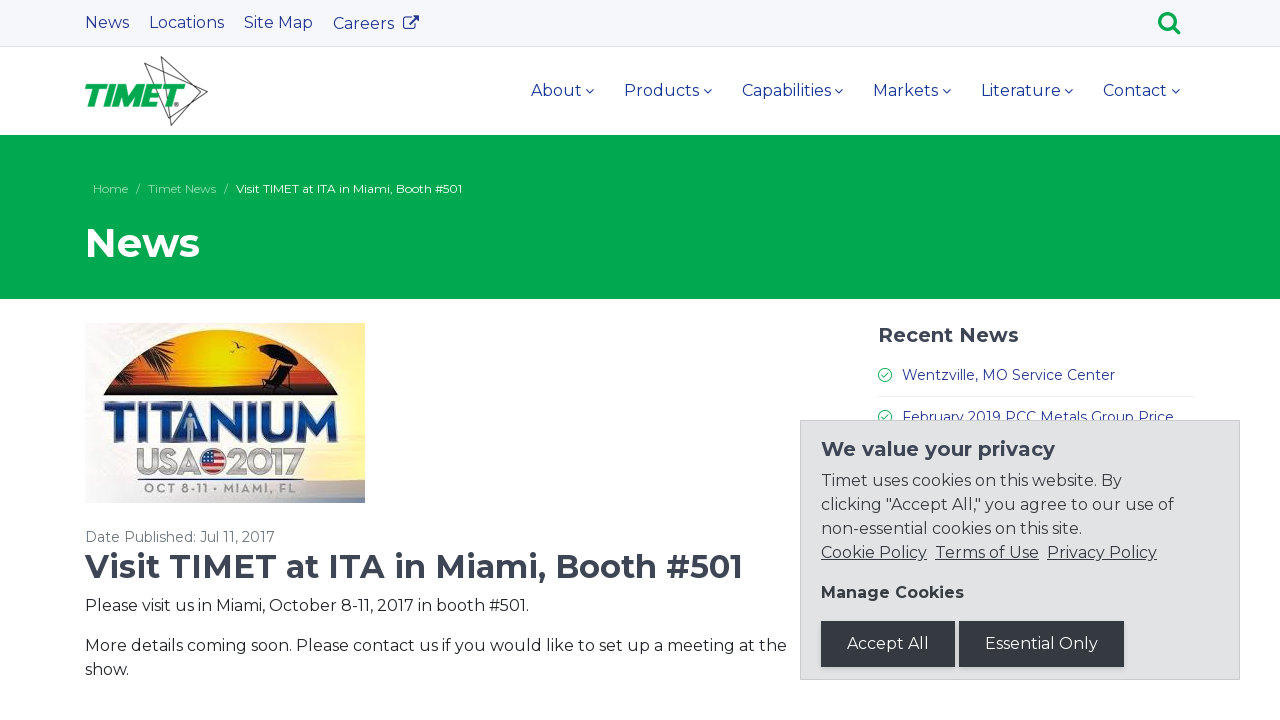

--- FILE ---
content_type: text/html; charset=UTF-8
request_url: https://www.timet.com/timet-news/2017/07/11/visit-timet-at-ita-in-miami,-booth-501/
body_size: 18496
content:
<!DOCTYPE html>
<html lang="en">
<head>
    
    
    <meta charset="UTF-8">
    <meta http-equiv="X-UA-Compatible" content="IE=edge">
    <meta name="viewport" content="width=device-width, initial-scale=1">
    <meta name="image" property="og:image" content="https://precast.com/assets/local/images/logos/logo-default.png">
    <!-- Favicons -->
	<link rel="shortcut icon" type="image/x-icon" href="/assets/local/favicon.ico">
    <link rel="apple-touch-icon" href="/pcc-common/images/icons/apple-touch-icon-precomposed.png">
    <link rel="apple-touch-icon" href="/pcc-common/images/icons/apple-touch-icon-144x144.png" sizes="144x144">
    <link rel="apple-touch-icon" href="/pcc-common/images/icons/apple-touch-icon-114x114.png" sizes="114x114">
    <base href="https://www.timet.com/">
    <title>Timet | Visit TIMET at ITA in Miami, Booth #501</title>
    
    <!-- Bootstrap Core CSS -->
    <link href="/pcc-common/assets/node_modules/bootstrap/dist/css/bootstrap.min.css" rel="stylesheet">
    <!-- Common style CSS -->
    <link href="/pcc-common/css/pcc.css" rel="stylesheet">
    <link href="/assets/local/css/custom.css" rel="stylesheet">
</head>
<body id="page-1286" class="d-flex flex-column min-vh-100">
    
    <!-- Preloader -->
    <div class="preloader">
        <div class="loader">
            <div class="loader__figure"></div>
            <p class="loader__label">Timet</p>
        </div>
    </div>
    <!-- Main wrapper -->
    <div id="main-wrapper">
        <!-- Header -->
        <div class="topbar">
            <div class="header13 position-relative">
                <!-- Header 13 topbar -->
<div class="h13-topbar bg-light border-bottom">
    <div class="container">
        <nav class="navbar navbar-expand-lg p-0 font-14 text-primary">
            <a class="navbar-brand hidden-lg-up font-14 py-2 px-0" href="#">Top Menu</a>
            <button class="navbar-toggler" type="button" data-toggle="collapse" data-target="#header13a" aria-controls="header13a" aria-expanded="false" aria-label="Toggle navigation">
                <span class="sl-icon-options"></span>
            </button>
            <div class="collapse navbar-collapse" id="header13a">
                <!-- tpl.header.topbar.left.wrapper -->
<ul class="navbar-nav topbar-left">
  <!-- tpl.header.topbar.left -->
<li class="nav-item first">
  <a href="timet-news/" lwarren class="nav-link py-1">
    News
  </a>
</li>


 
<!-- tpl.header.topbar.left -->
<li class="nav-item">
  <a href="contact/locations/"  class="nav-link py-1">
    Locations
  </a>
</li>


 
<!-- tpl.header.topbar.left -->
<li class="nav-item">
  <a href="sitemap.html"  class="nav-link py-1">
    Site Map
  </a>
</li>


 
<!-- tpl.header.topbar.left -->
<li class="nav-item last">
  <a href="https://pccmetalsgroup.com/jobs" target="_blank" class="nav-link py-1">
    Careers
  </a>
</li>


 
</ul>



                <!-- header.topbar.right -->
<ul class="navbar-nav topbar-right align-items-lg-center ml-auto ms-auto flex-row justify-content-between w-md-50">
    
    
    <li class="nav-item dropdown d-flex d-lg-block align-items-center"><button class="nav-link text-primary dropdown-toggle border-0 bg-transparent" id="h13-sdropdown" data-toggle="dropdown" data-bs-toggle="dropdown" aria-haspopup="true" aria-expanded="true" aria-label="Search">
    <i class="fa fa-search"></i></button>
    <div class="dropdown-menu b-none search-box dropdown-menu-right animated fadeInDown">
	    <form class="sisea-search-form" action="search-results.html" method="post">
     <label for="search" class="sr-only">Search</label>
    <input 
        type="text" 
        name="search" 
        class="search-text-box2 header-search form-control" 
        placeholder="Type &amp; hit enter" value="" 
        id="search"
        >
    <input type="hidden" name="id" value="419" />
    <input type="hidden" name="csrf_token" value="MTc2OTQ3NTQ1NS0tMWRlNjZhNjliMjA3ZDM4NTdhMjI0ZGRlMmQ1OWJkMDNiY2E5ZWM0YTBlZGJhNWFjNTcwYTVjMGYxZjA2ZDA2ZTRkYTk0NDY3N2FlMTMyYTRkZTkyNjhjYmYyYjFkMDk4MmI1NDVmOTA2ZjM5NzBkZWNlMGRhOTBhM2Q3MGIwZWM=">
</form>
<!-- csrf = search -->
	</div>
</li>
</ul>



            </div>
        </nav>
    </div>
</div>
                <div class="container">
                    <!-- Header navbar -->
<nav class="navbar navbar-expand-lg hover-dropdown py-1 px-0 h13-nav ">
    <a class="navbar-brand" href="https://www.timet.com/"><img class="img-fluid" src="/assets/local/images/logo.png" alt="Timet"></a>
    <button class="navbar-toggler" type="button" data-toggle="collapse" data-target="#header13" aria-controls="header13" aria-expanded="false" aria-label="Toggle navigation">
        <span class="ti-menu"></span>
    </button>
   <div class="collapse navbar-collapse" id="header13">
    <!-- tpl.navbar.outer -->
<ul class="navbar-nav ml-auto ms-auto text-left text-lg-center align-items-lg-center main-nav"><!-- tpl.navbar.parent.row -->
<li class="nav-item dropdown">
    <a class="nav-link dropdown-toggle" href="about/"  data-toggle="dropdown" data-bs-toggle="dropdown">About</a>
    <!-- tpl.navbar.inner -->
<ul class="dropdown-menu animated fadeIn b-none pb-0"><!-- tpl.navbar.inner.row -->
<li><a class="nav-link" href="about/" >Overview</a></li>
<!-- tpl.navbar.inner.row -->
<li><a class="nav-link" href="about/timeline-of-milestones.html" >Timeline of Milestones</a></li>
<!-- tpl.navbar.inner.row -->
<li><a class="nav-link" href="https://pccmetalsgroup.com/jobs" target="_blank">Careers</a></li>
<!-- tpl.navbar.inner.row -->
<li><a class="nav-link" href="contact/locations/" >Locations</a></li>
<!-- tpl.navbar.inner.row -->
<li><a class="nav-link" href="about/pcc-corporate.html" >PCC Corporate</a></li>
</ul>

</li>
<!-- tpl.navbar.parent.row -->
<li class="nav-item dropdown">
    <a class="nav-link dropdown-toggle" href="products/"  data-toggle="dropdown" data-bs-toggle="dropdown">Products</a>
    <!-- tpl.navbar.inner -->
<ul class="dropdown-menu animated fadeIn b-none pb-0"><!-- tpl.navbar.inner.row -->
<li><a class="nav-link" href="products/" >Overview</a></li>
<!-- tpl.navbar.inner.row -->
<li><a class="nav-link" href="products/ingot.html" >Ingot</a></li>
<!-- tpl.navbar.inner.row -->
<li><a class="nav-link" href="products/slab.html" >Slab</a></li>
<!-- tpl.navbar.inner.row -->
<li><a class="nav-link" href="products/coil-strip.html" >Coil/Strip</a></li>
<!-- tpl.navbar.inner.row -->
<li><a class="nav-link" href="products/casting-stock.html" >Casting Stock</a></li>
<!-- tpl.navbar.inner.row -->
<li><a class="nav-link" href="products/billet.html" >Billet</a></li>
<!-- tpl.navbar.inner.row -->
<li><a class="nav-link" href="products/bar.html" >Bar</a></li>
<!-- tpl.navbar.inner.row -->
<li><a class="nav-link" href="products/plate.html" >Plate</a></li>
<!-- tpl.navbar.inner.row -->
<li><a class="nav-link" href="products/sheet.html" >Sheet</a></li>
</ul>

</li>
<!-- tpl.navbar.parent.row -->
<li class="nav-item dropdown">
    <a class="nav-link dropdown-toggle" href="capabilities/"  data-toggle="dropdown" data-bs-toggle="dropdown">Capabilities</a>
    <!-- tpl.navbar.inner -->
<ul class="dropdown-menu animated fadeIn b-none pb-0"><!-- tpl.navbar.inner.row -->
<li><a class="nav-link" href="capabilities/" >Overview</a></li>
<!-- tpl.navbar.inner.row -->
<li><a class="nav-link" href="capabilities/global-manufacturing/" >Global Manufacturing</a></li>
<!-- tpl.navbar.inner.row -->
<li><a class="nav-link" href="capabilities/services/" >Services</a></li>
<!-- tpl.navbar.inner.row -->
<li><a class="nav-link" href="capabilities/research-development/" >Research & Development</a></li>
</ul>

</li>
<!-- tpl.navbar.parent.row -->
<li class="nav-item dropdown">
    <a class="nav-link dropdown-toggle" href="markets/"  data-toggle="dropdown" data-bs-toggle="dropdown">Markets</a>
    <!-- tpl.navbar.inner -->
<ul class="dropdown-menu animated fadeIn b-none pb-0"><!-- tpl.navbar.inner.row -->
<li><a class="nav-link" href="markets/" >Overview</a></li>
<!-- tpl.navbar.inner.row -->
<li><a class="nav-link" href="markets/commercial-aerospace/" >Commercial Aerospace</a></li>
<!-- tpl.navbar.inner.row -->
<li><a class="nav-link" href="markets/industrial/" >Industrial</a></li>
<!-- tpl.navbar.inner.row -->
<li><a class="nav-link" href="markets/defense/" >Defense</a></li>
</ul>

</li>
<!-- tpl.navbar.parent.row -->
<li class="nav-item dropdown">
    <a class="nav-link dropdown-toggle" href="documents/"  data-toggle="dropdown" data-bs-toggle="dropdown">Literature</a>
    <!-- tpl.navbar.inner -->
<ul class="dropdown-menu animated fadeIn b-none pb-0"><!-- tpl.navbar.inner.row -->
<li><a class="nav-link" href="documents/quality/" >Quality Documents</a></li>
<!-- tpl.navbar.inner.row -->
<li><a class="nav-link" href="documents/datasheets/" >Datasheets</a></li>
<!-- tpl.navbar.inner.row -->
<li><a class="nav-link" href="documents/uk-docs/" >UK Documents</a></li>
<!-- tpl.navbar.inner.row -->
<li><a class="nav-link" href="https://www.bcbstx.com/asomrf?EIN=135630895" target="_blank">Machine Reading Files</a></li>
</ul>

</li>
<!-- tpl.navbar.parent.row -->
<li class="nav-item dropdown">
    <a class="nav-link dropdown-toggle" href="contact/"  data-toggle="dropdown" data-bs-toggle="dropdown">Contact</a>
    <!-- tpl.navbar.inner -->
<ul class="dropdown-menu animated fadeIn b-none pb-0"><!-- tpl.navbar.inner.row -->
<li><a class="nav-link" href="contact/" >Request For Quote</a></li>
<!-- tpl.navbar.inner.row -->
<li><a class="nav-link" href="contact/ask-the-experts.html" >Ask The Experts</a></li>
<!-- tpl.navbar.inner.row -->
<li><a class="nav-link" href="contact/locations/" >Locations & Maps</a></li>
</ul>

</li>
</ul>
</div> 
</nav>
<!-- End Header navabar -->
                </div>
            </div>
        </div>
        <!-- End Header -->
        <!-- Page wrapper -->
        <div class="page-wrapper">    
<div class="container-fluid bg-primary py-4">
    <div class="container"><div class="pt-4 mb-3 text-white"><nav id="breadcrumb" aria-label="breadcrumb">
  <ol class="breadcrumb">
    <li class="breadcrumb-item"><a href="https://www.timet.com/">Home</a></li><li class="breadcrumb-item"><a href="timet-news/">Timet News</a></li><li class="breadcrumb-item">Visit TIMET at ITA in Miami, Booth #501</li>

  </ol>
</nav></div><h1 class="text-white">News</h1></div>
</div>
<div class="container mt-4 mb-5">
    <div class="row">
        <div class="col-lg-8">
            <img class="img-fluid" src="assets/local/images/ITA 2017.png" alt="Visit TIMET at ITA in Miami, Booth #501"><br />
            <!-- Start Single Post -->
            <p class="mt-4 small text-secondary mb-0">Date Published: Jul 11, 2017</p>
            <h2>Visit TIMET at ITA in Miami, Booth #501</h2>
            <p>Please visit us in Miami, October 8-11, 2017 in booth #501.</p>
<p>More details coming soon. Please contact us if you would like to set up a meeting at the show.</p>
        </div>
        <div class="col-lg-4 pl-lg-5">
            <h5>Recent News</h5>
            <ul class="list-block with-underline list-icon-check small">
                <li>
<a href="timet-news/2021/07/21/wentzville-mo-service-center/" alt="Posted: Jul 21, 2021">Wentzville, MO Service Center</a>
</li>
<li>
<a href="timet-news/2019/02/01/february-2019-pcc-metals-group-price-increase/" alt="Posted: Feb 01, 2019">February 2019 PCC Metals Group Price Increase</a>
</li>
<li>
<a href="timet-news/2018/11/09/november-2018-pcc-metals-group-price-increase/" alt="Posted: Nov 09, 2018">November 2018 PCC Metals Group Price Increase</a>
</li>
<li>
<a href="timet-news/2018/09/17/visit-timet-at-grc-in-reno,-booth-309/" alt="Posted: Sep 17, 2018">Visit TIMET at GRC in Reno, Booth #309</a>
</li>
<li>
<a href="timet-news/2018/05/22/visit-timet-at-ita-in-las-vegas,-booth-404/" alt="Posted: May 22, 2018">Visit TIMET at ITA in Las Vegas, Booth #404</a>
</li>
            </ul>
        </div>
    </div>
</div>
         </div> <!-- /.page-wrapper -->
        </div> <!-- /#main-wrapper -->
 
  <!-- Footer -->
  <footer class="mt-auto w-100">
    <div id="footer-row1" class="bg-dark py-3">
        <div class="container px-0">
            
<div class="row footer-docs">
    <div id="footer-col1" class="col-lg-4 d-flex flex-column justify-content-start justify-content-lg-between align-items-lg-start text-center text-lg-left text-lg-start"><ul class="list-unstyled mb-0 mb-lg-3"><li data-doc="slave"><a class="text-light" title="Link to PDF document" href="/pcc-common/assets/documents/Slavery-Human-Trafficking-Statement.pdf" target="_blank">Slavery & Human Trafficking Statement</a></li>
<li data-doc="conflict"><a class="text-light" title="Link to PDF document" href="/pcc-common/assets/documents/conflicts-minerals-policy-statement.pdf" target="_blank">Conflict Minerals Statement</a></li>
<li data-doc="integrity"><a class="text-light" title="Link to PDF document" href="/pcc-common/assets/documents/pcc-supplier-integrity-guide.pdf" target="_blank">Supplier Integrity Guide</a></li></ul></div>
    <div id="footer-col2" class="col-lg-4 d-flex flex-column justify-content-start justify-content-lgmd-between align-items-lg-start text-center text-lg-left text-lg-start"><ul class="list-unstyled"><li data-doc="privacy"><a class="text-light" title="Link to PDF document" href="https://www.precast.com/privacy-policy.pdf" target="_blank">Privacy Policy</a></li>
<li data-doc="terms"><a class="text-light" href="https://www.timet.com/terms-of-use.html" target="_blank">Terms of Use</a></li></ul></div>
    <div id="footer-col3" class="col-lg-4 d-flex align-items-center justify-content-center"><div class="d-flex align-items-center justify-content-center h-100">
    <a href="https://secure.ethicspoint.com/domain/en/report_custom.asp?clientid=2033" target="_blank">
        <img class="img-fluid" src="/pcc-common/images/ethics-point-icon.png" alt="ethicspoint">
    </a>
</div></div>
</div>
        </div>
    </div>
    <div class="bg-black text-center text-muted py-3">&copy; 2026 <a class="text-muted" href="https://precast.com" target="_blank">Precision Castparts Corp.</a>
     </div>
  </footer>
  <a id="back-to-top" class="btn btn-circle btn-info btn-md back-to-top text-white" title="back to top" href="#"><i class="ti-arrow-up"></i></a>
    <!-- Jquery -->
    <script src="/pcc-common/assets/node_modules/jquery/dist/jquery.min.js"></script>
    <!-- Bootstrap -->
    <script src="/pcc-common/assets/node_modules/popper/dist/popper.min.js"></script>
    <script src="/pcc-common/assets/node_modules/bootstrap/dist/js/bootstrap.min.js"></script>
    <!--Custom JS -->
    <script src="/pcc-common/js/custom.js"></script>
    


<!-- Only Essential Cookies Allowed -->
<!-- CookieConsent = false // Google4 = 0 // Allow Google Tags = false -->
    <script>
(function( $ )
{
  $.fn.mabCookieSet = function( options )
  {
    // Sets a cookie
    // Usage - $("#cookieconsent").mabCookieSet();
    
    //use extra extend attribute of true to go deep. This allows the css arrays to be properly merged
    var opts = $.extend( true, {}, $.fn.mabCookieSet.defaults, options );
    
    return this.each(function()
    {
        
      const t = $(this);
      let today = new Date();
      let expire = new Date();
      let name = "";
      let value = "";
      let days = 0;
      const type = opts.type ? opts.type : "necessary";
      if (opts.useData)
      {
          name = t.data("name");
          value = t.data("value");
          days = t.data("days");
        } else {
          name = opts.name;
          value = opts.value;
          days = opts.days;
      }
      
      const decodedStr = atob(value);
      let cookiePrefs = JSON.parse(decodedStr);
      
      if(type == 'all') {
          // Enable everything
          Object.keys(cookiePrefs).forEach(key => {
              cookiePrefs[key] = true;
          });
      } else {
          // Only necessary = true, everything else = false
          Object.keys(cookiePrefs).forEach(key => {
              cookiePrefs[key] = (key ==='necessary');
          });
      }
      
      value = btoa(JSON.stringify(cookiePrefs));
        
      if (opts.debug)
      {
        console.log("---mabCookieSet---");
        console.log("name : " + name);
        console.log("value : " + value);
        console.log("days : " + days);
        console.log("type : " + type);
        console.log("---");
      }
      
      if (days === null || days === 0){ 
          days = 1;
      }
      
      if (name.length > 0)
      {
        expire.setTime(today.getTime() + 3600000*24*days);
        
        document.cookie = name + "=" + escape(value) + ";expires=" + expire.toGMTString();
      }
      
      opts.onDone(t, opts);
      
    });
  };
      
  var log = function( debug, txt )
  {
      if (debug) console.log(txt);
  };
       
    
  // Plugin defaults added as a property on our plugin function.
  $.fn.mabCookieSet.defaults = {
      useData : true,
      debug : false,
      onDone: function(t, options)
              {
              }
  };

}( jQuery ));

</script>
<div data-name="CookieConsent" data-value="eyJuZWNlc3NhcnkiOnRydWUsImV4cGVyaWVuY2UiOmZhbHNlLCJwZXJmb3JtYW5jZSI6ZmFsc2UsInRyYWNraW5nIjpmYWxzZSwiYWR2ZXJ0aXNpbmciOmZhbHNlfQ==" data-days="365"  class="alert alert-secondary alert-dismissible mb-0 fadeIn mb-2 mb-md-0 cookieconsent" role="alert">
  
  <h3 class="h5">We value your privacy</h3>
  <p>Timet uses cookies on this website. By clicking "Accept All," you agree to our use of non-essential cookies on this site.<br>
  <a class="text-dark text-decoration-underline pe-1 pr-1" href="/cookies.html">Cookie Policy</a>
  <a class="text-dark text-decoration-underline pe-1 pr-1" href="https://www.timet.com/terms-of-use.html" target="_blank">Terms of Use</a>
  <a class="text-dark text-decoration-underline pe-1 pr-1" href=https://www.precast.com/privacy-policy.pdf target="_blank">Privacy Policy</a>
</p>

<p><strong>Manage Cookies</strong></p>
    <button type="button" class="btn btn-dark rounded-0" data-type="all" data-dismiss="alert">Accept All</button>
    <button type="button" class="btn btn-dark rounded-0" data-type="necessary" data-dismiss="alert">Essential Only</button>
</div>

<script>

  $(function() {
    $(".cookieconsent button").click(function (){
        const button = $(this);
        const cookieType = button.data("type");

      $(".cookieconsent").mabCookieSet({
          type: cookieType,
          debug: true,
          onDone: function(){
              $(".cookieconsent").hide();
              
          }
      });
    });
  });
</script>
</body>
</html>



--- FILE ---
content_type: text/css; charset=utf-8
request_url: https://www.timet.com/assets/local/css/custom.css
body_size: 4484
content:
/* Sticky Nav Offset */
@media (min-width: 1024px) {
  .page-wrapper {
    padding-top: 127px;
  }
}

/* Homepage Slider */
/* Set color on skewed background */
@media (min-width: 992px) {
  #slider.skew .caption-outer {
  background: rgba(0,169,80,0.8);
  }
}

/* Lists */
ul.list-icon-check>li::before {
    content: "\e080";
    font-family: 'simple-line-icons';
    color: #01aa4d;
    padding: 0 10px 0 0;
}

.list-group-item.active, .list-group .list-group-item.active:hover {
    background: #00a950;
    border-color: #009044;
}

/* Headings */
h5, .h5 {
    font-weight: 700;
}

/* Buttons */

.btn-primary {
    background: #01aa4d;
    border-color:#01aa4d;
}

.btn-primary:hover {
    background: #017937;
    border-color:#017937;
}

/* Colors */
a {
    color: #01aa4d;
}
a:hover {
    color: #017937;
}
.text-primary {
    color: #00a950!important;
}

.bg-primary {
    background-color: #00a950!important;
}


/* Mega Menu  */

@media only screen and (min-width: 992px) {
#mega > ul {
    -moz-column-count: 3;
    -moz-column-gap: 20px;
    -webkit-column-count:3;
    -webkit-column-gap: 20px;
    column-count:3;
    column-gap: 20px;
    -webkit-column-rule: 1px solid #eee;
    -moz-column-rule: 1px solid #eee;
    column-rule: 1px solid #eee;
     right: auto;
    left: 50%;
    -webkit-transform: translate(-50%, 0);
    -o-transform: translate(-50%, 0);
    transform: translate(-50%, 0);
    }
}

/* Forms */
label {
    font-weight: 600;
    margin-bottom: 0;
}

/* Formz Builder */
.boolWrap {
    display: block;
}
.boolDiv {
    display: block;
}
.form-group > label {
    font-weight: 600;
}

/* Form Field Padding */
.form-control {
    padding: 0.75rem;
}

/* Forms Field BG Color */

.form input[type=text], 
.form textarea,
.form-control
{
    background: #f5f7fa;
}

 /* Form Text Area Height */
.form textarea {
    height: 200px;
  }

/* Form Field Width for Desktop */
@media only screen and (min-width: 768px) {

#field4_wrap,#field5_wrap,#field7_wrap,#field8_wrap,#field13_wrap,#field14_wrap,#field17_wrap,#field16_wrap
{
    width: 49.5%;
    display: inline-block;
}

/* #field93_wrap{
    width: 32.8%;
    display: inline-block;
  } */
}

/* Timeline */

.timeline {
  margin: 0 auto;
  position: relative;
  max-width: 50em;
}

.timeline > li {
margin-bottom: 0;
}

.timeline:before {
  background-color: black;
  content: '';
  margin-top: 20px;
  margin-left: -1px;
  position: absolute;
  top: 0;
  left: 2em;
  width: 2px;
  height: 99.5%;
}

.timeline-event {
  position: relative;
}
.timeline-event:hover .timeline-event-icon {
  -moz-transform: rotate(-45deg);
  -ms-transform: rotate(-45deg);
  -webkit-transform: rotate(-45deg);
  transform: rotate(-45deg);
  background-color: #01aa4d;
}
.timeline-event:hover .timeline-event-thumbnail {
  -moz-box-shadow: inset 40em 0 0 0 #01aa4d;
  -webkit-box-shadow: inset 40em 0 0 0 #01aa4d;
  box-shadow: inset 40em 0 0 0 #01aa4d;
}

.timeline-event-copy {
  padding: 2em 2em 0 2em;
  position: relative;
  top: -1.875em;
  left: 4em;
  width: 100%;
}
.timeline-event-copy h3 {
  font-size: 1.75em;
}
.timeline-event-copy h4 {
  font-size: 1.2em;
  margin-bottom: 1.2em;
}
.timeline-event-copy strong {
  font-weight: 700;
}
.timeline-event-copy p:not(.timeline-event-thumbnail) {
  padding-bottom: 0;
}

.timeline-event-icon {
  -moz-transition: -moz-transform 0.2s ease-in;
  -o-transition: -o-transform 0.2s ease-in;
  -webkit-transition: -webkit-transform 0.2s ease-in;
  transition: transform 0.2s ease-in;
  -moz-transform: rotate(45deg);
  -ms-transform: rotate(45deg);
  -webkit-transform: rotate(45deg);
  transform: rotate(45deg);
  background-color: black;
  outline: 10px solid white;
  display: block;
  margin: 0.5em 0.5em 0.5em -0.5em;
  position: absolute;
  top: 0;
  left: 2em;
  width: 1em;
  height: 1em;
}

.timeline-event-thumbnail {
  -moz-transition: box-shadow 0.5s ease-in 0.1s;
  -o-transition: box-shadow 0.5s ease-in 0.1s;
  -webkit-transition: box-shadow 0.5s ease-in;
  -webkit-transition-delay: 0.1s;
  transition: box-shadow 0.5s ease-in 0.1s;
  color: white;
  font-size: 0.8em;
  font-weight: 700;
  background-color: black;
  -moz-box-shadow: inset 0 0 0 0em #41C07A;
  -webkit-box-shadow: inset 0 0 0 0em #41C07A;
  box-shadow: inset 0 0 0 0em #41C07A;
  display: inline-block;
  margin-bottom: 1.2em;
  padding: 0.25em 1em 0.2em 1em;
}

/* Timeline Mobile */
@media (max-width: 576px) {
    .timeline:before {
        display: none;
    }
    .timeline-event-icon {
        display: none;
    }
    
    .timeline-event-copy {
        left: 0;
    }
}

--- FILE ---
content_type: text/css; charset=utf-8
request_url: https://www.timet.com/pcc-common/icons/simple-line-icons/css/simple-line-icons.css
body_size: 13569
content:
@font-face {
  font-family: 'simple-line-icons';
  src: url('../fonts/Simple-Line-Icons.eot?-i3a2kk');
  src: url('../fonts/Simple-Line-Icons.eot?#iefix-i3a2kk') format('embedded-opentype'), url('../fonts/Simple-Line-Icons.ttf?-i3a2kk') format('truetype'), url('../fonts/Simple-Line-Icons.woff2?-i3a2kk') format('woff2'), url('../fonts/Simple-Line-Icons.woff?-i3a2kk') format('woff'), url('../fonts/Simple-Line-Icons.svg?-i3a2kk#simple-line-icons') format('svg');
  font-weight: normal;
  font-style: normal;
}
/*
 Use the following CSS code if you want to have a class per icon.
 Instead of a list of all class selectors, you can use the generic [class*="sl-icon-"] selector, but it's slower: 
*/
.sl-icon-user,
.sl-icon-people,
.sl-icon-user-female,
.sl-icon-user-follow,
.sl-icon-user-following,
.sl-icon-user-unfollow,
.sl-icon-login,
.sl-icon-logout,
.sl-icon-emotsmile,
.sl-icon-phone,
.sl-icon-call-end,
.sl-icon-call-in,
.sl-icon-call-out,
.sl-icon-map,
.sl-icon-location-pin,
.sl-icon-direction,
.sl-icon-directions,
.sl-icon-compass,
.sl-icon-layers,
.sl-icon-menu,
.sl-icon-list,
.sl-icon-options-vertical,
.sl-icon-options,
.sl-icon-arrow-down,
.sl-icon-arrow-left,
.sl-icon-arrow-right,
.sl-icon-arrow-up,
.sl-icon-arrow-up-circle,
.sl-icon-arrow-left-circle,
.sl-icon-arrow-right-circle,
.sl-icon-arrow-down-circle,
.sl-icon-check,
.sl-icon-clock,
.sl-icon-plus,
.sl-icon-close,
.sl-icon-trophy,
.sl-icon-screen-smartphone,
.sl-icon-screen-desktop,
.sl-icon-plane,
.sl-icon-notebook,
.sl-icon-mustache,
.sl-icon-mouse,
.sl-icon-magnet,
.sl-icon-energy,
.sl-icon-disc,
.sl-icon-cursor,
.sl-icon-cursor-move,
.sl-icon-crop,
.sl-icon-chemistry,
.sl-icon-speedometer,
.sl-icon-shield,
.sl-icon-screen-tablet,
.sl-icon-magic-wand,
.sl-icon-hourglass,
.sl-icon-graduation,
.sl-icon-ghost,
.sl-icon-game-controller,
.sl-icon-fire,
.sl-icon-eyeglass,
.sl-icon-envelope-open,
.sl-icon-envelope-letter,
.sl-icon-bell,
.sl-icon-badge,
.sl-icon-anchor,
.sl-icon-wallet,
.sl-icon-vector,
.sl-icon-speech,
.sl-icon-puzzle,
.sl-icon-printer,
.sl-icon-present,
.sl-icon-playlist,
.sl-icon-pin,
.sl-icon-picture,
.sl-icon-handbag,
.sl-icon-globe-alt,
.sl-icon-globe,
.sl-icon-folder-alt,
.sl-icon-folder,
.sl-icon-film,
.sl-icon-feed,
.sl-icon-drop,
.sl-icon-drawar,
.sl-icon-docs,
.sl-icon-doc,
.sl-icon-diamond,
.sl-icon-cup,
.sl-icon-calculator,
.sl-icon-bubbles,
.sl-icon-briefcase,
.sl-icon-book-open,
.sl-icon-basket-loaded,
.sl-icon-basket,
.sl-icon-bag,
.sl-icon-action-undo,
.sl-icon-action-redo,
.sl-icon-wrench,
.sl-icon-umbrella,
.sl-icon-trash,
.sl-icon-tag,
.sl-icon-support,
.sl-icon-frame,
.sl-icon-size-fullscreen,
.sl-icon-size-actual,
.sl-icon-shuffle,
.sl-icon-share-alt,
.sl-icon-share,
.sl-icon-rocket,
.sl-icon-question,
.sl-icon-pie-chart,
.sl-icon-pencil,
.sl-icon-note,
.sl-icon-loop,
.sl-icon-home,
.sl-icon-grid,
.sl-icon-graph,
.sl-icon-microphone,
.sl-icon-music-tone-alt,
.sl-icon-music-tone,
.sl-icon-earphones-alt,
.sl-icon-earphones,
.sl-icon-equalizer,
.sl-icon-like,
.sl-icon-dislike,
.sl-icon-control-start,
.sl-icon-control-rewind,
.sl-icon-control-play,
.sl-icon-control-pause,
.sl-icon-control-forward,
.sl-icon-control-end,
.sl-icon-volume-1,
.sl-icon-volume-2,
.sl-icon-volume-off,
.sl-icon-calender,
.sl-icon-bulb,
.sl-icon-chart,
.sl-icon-ban,
.sl-icon-bubble,
.sl-icon-camrecorder,
.sl-icon-camera,
.sl-icon-cloud-download,
.sl-icon-cloud-upload,
.sl-icon-envelope,
.sl-icon-eye,
.sl-icon-flag,
.sl-icon-heart,
.sl-icon-info,
.sl-icon-key,
.sl-icon-link,
.sl-icon-lock,
.sl-icon-lock-open,
.sl-icon-magnifier,
.sl-icon-magnifier-add,
.sl-icon-magnifier-remove,
.sl-icon-paper-clip,
.sl-icon-paper-plane,
.sl-icon-power,
.sl-icon-refresh,
.sl-icon-reload,
.sl-icon-settings,
.sl-icon-star,
.sl-icon-symble-female,
.sl-icon-symbol-male,
.sl-icon-target,
.sl-icon-credit-card,
.sl-icon-paypal,
.sl-icon-social-tumblr,
.sl-icon-social-twitter,
.sl-icon-social-facebook,
.sl-icon-social-instagram,
.sl-icon-social-linkedin,
.sl-icon-social-pintarest,
.sl-icon-social-github,
.sl-icon-social-gplus,
.sl-icon-social-reddit,
.sl-icon-social-skype,
.sl-icon-social-dribbble,
.sl-icon-social-behance,
.sl-icon-social-foursqare,
.sl-icon-social-soundcloud,
.sl-icon-social-spotify,
.sl-icon-social-stumbleupon,
.sl-icon-social-youtube,
.sl-icon-social-dropbox {
  font-family: 'simple-line-icons';
  speak: none;
  font-style: normal;
  font-weight: normal;
  font-variant: normal;
  text-transform: none;
  line-height: 1;
  /* Better Font Rendering =========== */
  -webkit-font-smoothing: antialiased;
  -moz-osx-font-smoothing: grayscale;
}
.sl-icon-user:before {
  content: "\e005";
}
.sl-icon-people:before {
  content: "\e001";
}
.sl-icon-user-female:before {
  content: "\e000";
}
.sl-icon-user-follow:before {
  content: "\e002";
}
.sl-icon-user-following:before {
  content: "\e003";
}
.sl-icon-user-unfollow:before {
  content: "\e004";
}
.sl-icon-login:before {
  content: "\e066";
}
.sl-icon-logout:before {
  content: "\e065";
}
.sl-icon-emotsmile:before {
  content: "\e021";
}
.sl-icon-phone:before {
  content: "\e600";
}
.sl-icon-call-end:before {
  content: "\e048";
}
.sl-icon-call-in:before {
  content: "\e047";
}
.sl-icon-call-out:before {
  content: "\e046";
}
.sl-icon-map:before {
  content: "\e033";
}
.sl-icon-location-pin:before {
  content: "\e096";
}
.sl-icon-direction:before {
  content: "\e042";
}
.sl-icon-directions:before {
  content: "\e041";
}
.sl-icon-compass:before {
  content: "\e045";
}
.sl-icon-layers:before {
  content: "\e034";
}
.sl-icon-menu:before {
  content: "\e601";
}
.sl-icon-list:before {
  content: "\e067";
}
.sl-icon-options-vertical:before {
  content: "\e602";
}
.sl-icon-options:before {
  content: "\e603";
}
.sl-icon-arrow-down:before {
  content: "\e604";
}
.sl-icon-arrow-left:before {
  content: "\e605";
}
.sl-icon-arrow-right:before {
  content: "\e606";
}
.sl-icon-arrow-up:before {
  content: "\e607";
}
.sl-icon-arrow-up-circle:before {
  content: "\e078";
}
.sl-icon-arrow-left-circle:before {
  content: "\e07a";
}
.sl-icon-arrow-right-circle:before {
  content: "\e079";
}
.sl-icon-arrow-down-circle:before {
  content: "\e07b";
}
.sl-icon-check:before {
  content: "\e080";
}
.sl-icon-clock:before {
  content: "\e081";
}
.sl-icon-plus:before {
  content: "\e095";
}
.sl-icon-close:before {
  content: "\e082";
}
.sl-icon-trophy:before {
  content: "\e006";
}
.sl-icon-screen-smartphone:before {
  content: "\e010";
}
.sl-icon-screen-desktop:before {
  content: "\e011";
}
.sl-icon-plane:before {
  content: "\e012";
}
.sl-icon-notebook:before {
  content: "\e013";
}
.sl-icon-mustache:before {
  content: "\e014";
}
.sl-icon-mouse:before {
  content: "\e015";
}
.sl-icon-magnet:before {
  content: "\e016";
}
.sl-icon-energy:before {
  content: "\e020";
}
.sl-icon-disc:before {
  content: "\e022";
}
.sl-icon-cursor:before {
  content: "\e06e";
}
.sl-icon-cursor-move:before {
  content: "\e023";
}
.sl-icon-crop:before {
  content: "\e024";
}
.sl-icon-chemistry:before {
  content: "\e026";
}
.sl-icon-speedometer:before {
  content: "\e007";
}
.sl-icon-shield:before {
  content: "\e00e";
}
.sl-icon-screen-tablet:before {
  content: "\e00f";
}
.sl-icon-magic-wand:before {
  content: "\e017";
}
.sl-icon-hourglass:before {
  content: "\e018";
}
.sl-icon-graduation:before {
  content: "\e019";
}
.sl-icon-ghost:before {
  content: "\e01a";
}
.sl-icon-game-controller:before {
  content: "\e01b";
}
.sl-icon-fire:before {
  content: "\e01c";
}
.sl-icon-eyeglass:before {
  content: "\e01d";
}
.sl-icon-envelope-open:before {
  content: "\e01e";
}
.sl-icon-envelope-letter:before {
  content: "\e01f";
}
.sl-icon-bell:before {
  content: "\e027";
}
.sl-icon-badge:before {
  content: "\e028";
}
.sl-icon-anchor:before {
  content: "\e029";
}
.sl-icon-wallet:before {
  content: "\e02a";
}
.sl-icon-vector:before {
  content: "\e02b";
}
.sl-icon-speech:before {
  content: "\e02c";
}
.sl-icon-puzzle:before {
  content: "\e02d";
}
.sl-icon-printer:before {
  content: "\e02e";
}
.sl-icon-present:before {
  content: "\e02f";
}
.sl-icon-playlist:before {
  content: "\e030";
}
.sl-icon-pin:before {
  content: "\e031";
}
.sl-icon-picture:before {
  content: "\e032";
}
.sl-icon-handbag:before {
  content: "\e035";
}
.sl-icon-globe-alt:before {
  content: "\e036";
}
.sl-icon-globe:before {
  content: "\e037";
}
.sl-icon-folder-alt:before {
  content: "\e039";
}
.sl-icon-folder:before {
  content: "\e089";
}
.sl-icon-film:before {
  content: "\e03a";
}
.sl-icon-feed:before {
  content: "\e03b";
}
.sl-icon-drop:before {
  content: "\e03e";
}
.sl-icon-drawar:before {
  content: "\e03f";
}
.sl-icon-docs:before {
  content: "\e040";
}
.sl-icon-doc:before {
  content: "\e085";
}
.sl-icon-diamond:before {
  content: "\e043";
}
.sl-icon-cup:before {
  content: "\e044";
}
.sl-icon-calculator:before {
  content: "\e049";
}
.sl-icon-bubbles:before {
  content: "\e04a";
}
.sl-icon-briefcase:before {
  content: "\e04b";
}
.sl-icon-book-open:before {
  content: "\e04c";
}
.sl-icon-basket-loaded:before {
  content: "\e04d";
}
.sl-icon-basket:before {
  content: "\e04e";
}
.sl-icon-bag:before {
  content: "\e04f";
}
.sl-icon-action-undo:before {
  content: "\e050";
}
.sl-icon-action-redo:before {
  content: "\e051";
}
.sl-icon-wrench:before {
  content: "\e052";
}
.sl-icon-umbrella:before {
  content: "\e053";
}
.sl-icon-trash:before {
  content: "\e054";
}
.sl-icon-tag:before {
  content: "\e055";
}
.sl-icon-support:before {
  content: "\e056";
}
.sl-icon-frame:before {
  content: "\e038";
}
.sl-icon-size-fullscreen:before {
  content: "\e057";
}
.sl-icon-size-actual:before {
  content: "\e058";
}
.sl-icon-shuffle:before {
  content: "\e059";
}
.sl-icon-share-alt:before {
  content: "\e05a";
}
.sl-icon-share:before {
  content: "\e05b";
}
.sl-icon-rocket:before {
  content: "\e05c";
}
.sl-icon-question:before {
  content: "\e05d";
}
.sl-icon-pie-chart:before {
  content: "\e05e";
}
.sl-icon-pencil:before {
  content: "\e05f";
}
.sl-icon-note:before {
  content: "\e060";
}
.sl-icon-loop:before {
  content: "\e064";
}
.sl-icon-home:before {
  content: "\e069";
}
.sl-icon-grid:before {
  content: "\e06a";
}
.sl-icon-graph:before {
  content: "\e06b";
}
.sl-icon-microphone:before {
  content: "\e063";
}
.sl-icon-music-tone-alt:before {
  content: "\e061";
}
.sl-icon-music-tone:before {
  content: "\e062";
}
.sl-icon-earphones-alt:before {
  content: "\e03c";
}
.sl-icon-earphones:before {
  content: "\e03d";
}
.sl-icon-equalizer:before {
  content: "\e06c";
}
.sl-icon-like:before {
  content: "\e068";
}
.sl-icon-dislike:before {
  content: "\e06d";
}
.sl-icon-control-start:before {
  content: "\e06f";
}
.sl-icon-control-rewind:before {
  content: "\e070";
}
.sl-icon-control-play:before {
  content: "\e071";
}
.sl-icon-control-pause:before {
  content: "\e072";
}
.sl-icon-control-forward:before {
  content: "\e073";
}
.sl-icon-control-end:before {
  content: "\e074";
}
.sl-icon-volume-1:before {
  content: "\e09f";
}
.sl-icon-volume-2:before {
  content: "\e0a0";
}
.sl-icon-volume-off:before {
  content: "\e0a1";
}
.sl-icon-calender:before {
  content: "\e075";
}
.sl-icon-bulb:before {
  content: "\e076";
}
.sl-icon-chart:before {
  content: "\e077";
}
.sl-icon-ban:before {
  content: "\e07c";
}
.sl-icon-bubble:before {
  content: "\e07d";
}
.sl-icon-camrecorder:before {
  content: "\e07e";
}
.sl-icon-camera:before {
  content: "\e07f";
}
.sl-icon-cloud-download:before {
  content: "\e083";
}
.sl-icon-cloud-upload:before {
  content: "\e084";
}
.sl-icon-envelope:before {
  content: "\e086";
}
.sl-icon-eye:before {
  content: "\e087";
}
.sl-icon-flag:before {
  content: "\e088";
}
.sl-icon-heart:before {
  content: "\e08a";
}
.sl-icon-info:before {
  content: "\e08b";
}
.sl-icon-key:before {
  content: "\e08c";
}
.sl-icon-link:before {
  content: "\e08d";
}
.sl-icon-lock:before {
  content: "\e08e";
}
.sl-icon-lock-open:before {
  content: "\e08f";
}
.sl-icon-magnifier:before {
  content: "\e090";
}
.sl-icon-magnifier-add:before {
  content: "\e091";
}
.sl-icon-magnifier-remove:before {
  content: "\e092";
}
.sl-icon-paper-clip:before {
  content: "\e093";
}
.sl-icon-paper-plane:before {
  content: "\e094";
}
.sl-icon-power:before {
  content: "\e097";
}
.sl-icon-refresh:before {
  content: "\e098";
}
.sl-icon-reload:before {
  content: "\e099";
}
.sl-icon-settings:before {
  content: "\e09a";
}
.sl-icon-star:before {
  content: "\e09b";
}
.sl-icon-symble-female:before {
  content: "\e09c";
}
.sl-icon-symbol-male:before {
  content: "\e09d";
}
.sl-icon-target:before {
  content: "\e09e";
}
.sl-icon-credit-card:before {
  content: "\e025";
}
.sl-icon-paypal:before {
  content: "\e608";
}
.sl-icon-social-tumblr:before {
  content: "\e00a";
}
.sl-icon-social-twitter:before {
  content: "\e009";
}
.sl-icon-social-facebook:before {
  content: "\e00b";
}
.sl-icon-social-instagram:before {
  content: "\e609";
}
.sl-icon-social-linkedin:before {
  content: "\e60a";
}
.sl-icon-social-pintarest:before {
  content: "\e60b";
}
.sl-icon-social-github:before {
  content: "\e60c";
}
.sl-icon-social-gplus:before {
  content: "\e60d";
}
.sl-icon-social-reddit:before {
  content: "\e60e";
}
.sl-icon-social-skype:before {
  content: "\e60f";
}
.sl-icon-social-dribbble:before {
  content: "\e00d";
}
.sl-icon-social-behance:before {
  content: "\e610";
}
.sl-icon-social-foursqare:before {
  content: "\e611";
}
.sl-icon-social-soundcloud:before {
  content: "\e612";
}
.sl-icon-social-spotify:before {
  content: "\e613";
}
.sl-icon-social-stumbleupon:before {
  content: "\e614";
}
.sl-icon-social-youtube:before {
  content: "\e008";
}
.sl-icon-social-dropbox:before {
  content: "\e00c";
}


--- FILE ---
content_type: application/javascript; charset=utf-8
request_url: https://www.timet.com/pcc-common/js/custom.js
body_size: 5148
content:
document.addEventListener("DOMContentLoaded", () => {
  "use strict";

  // 1. Fade out preloader
  const preloader = document.querySelector(".preloader");
  if (preloader) {
    preloader.style.transition = "opacity 0.5s ease";
    preloader.style.opacity = 0;
    setTimeout(() => preloader.style.display = "none", 500);
  }

  // 2. Prevent closing on click inside mega-dropdown
  document.querySelectorAll(".mega-dropdown").forEach(el => {
    el.addEventListener("click", e => e.stopPropagation());
  });

  // 3. Toggle submenus (on click of submenu parent link)
  document.querySelectorAll(".dropdown-submenu > a").forEach(link => {
    link.addEventListener("click", e => {
      e.preventDefault();
      const submenu = link.nextElementSibling;
      if (submenu) submenu.classList.toggle("show");
    });
  });

  // 4. Simulate resize event if needed
  window.dispatchEvent(new Event("resize"));

  // 5. Sticky header on load if scrolled
  const topbar = document.querySelector(".topbar");
  if (topbar && window.scrollY > 100) {
    topbar.classList.add("fixed-header", "animated", "slideInDown");
  }

  // 6. Scroll handling for sticky header and back-to-top
  const backToTopTrigger = document.querySelector(".bt-top");
  const backToTopBtn = document.getElementById("back-to-top");

  window.addEventListener("scroll", () => {
    const scrollY = window.scrollY;

    if (topbar) {
      topbar.classList.toggle("fixed-header", scrollY >= 100);
      topbar.classList.toggle("animated", scrollY >= 100);
      topbar.classList.toggle("slideInDown", scrollY >= 100);
    }

    if (backToTopTrigger) {
      backToTopTrigger.classList.toggle("visible", scrollY >= 100);
    }

    if (backToTopBtn) {
      backToTopBtn.style.display = scrollY > 50 ? "block" : "none";
    }
  });

  // 7. Add submenu classes to deeper levels
  document.querySelectorAll('.main-nav li ul li ul').forEach(el => {
    el.classList.add('submenu', 'b-none', 'submenu-left', 'dropdown-menu', 'show');
  });
  document.querySelectorAll('.main-nav li ul li ul li ul').forEach(el => {
    el.classList.add('submenu', 'dropdown-menu', 'show');
  });

  // 8. Prevent closing dropdowns on click inside
  document.querySelectorAll(".dropdown-menu").forEach(menu => {
    menu.addEventListener("click", e => e.stopPropagation());
  });

  // 9. Accordion behavior for mobile (< 992px)
  if (window.innerWidth < 992) {
    document.querySelectorAll(".dropdown-menu a").forEach(link => {
      link.addEventListener("click", e => {
        const submenu = link.nextElementSibling;
        if (submenu && submenu.classList.contains("submenu")) {
          e.preventDefault();
          submenu.style.display = submenu.style.display === "block" ? "none" : "block";
        }

        // Bootstrap 4.6: hook into hide.bs.dropdown (still requires jQuery)
        $(".dropdown").on("hide.bs.dropdown", function () {
          $(this).find(".submenu").hide();
        });
      });
    });
  }

  // 10. Scroll to top button
  if (backToTopBtn) {
    backToTopBtn.addEventListener("click", e => {
      e.preventDefault();
      window.scrollTo({ top: 0, behavior: "smooth" });
    });
  }

  // 11. Set CSS variable for sticky header offset, with resize handling
  const header = document.querySelector("header.fixed-topbar");

  function updateHeaderHeight() {
    if (header) {
      const height = Math.floor(header.getBoundingClientRect().height);
      document.documentElement.style.setProperty("--header-height", `${height}px`);
      document.body.classList.add("has-header");
    }
  }

  // Initial calculation
  updateHeaderHeight();

  // Update on window resize
  window.addEventListener("resize", updateHeaderHeight);

  // 12. Simple scroll-based animation
  const cards = document.querySelectorAll(".step-card");
  const observer = new IntersectionObserver((entries) => {
    entries.forEach((entry) => {
      if (entry.isIntersecting) entry.target.classList.add("show");
    });
  }, { threshold: 0.1 });

  cards.forEach((card) => observer.observe(card));

  // 13. Mask emails
  document.querySelectorAll(".email").forEach(el => {
    const user = el.getAttribute("data-user");
    const domain = el.getAttribute("data-domain");
    const label = el.getAttribute("data-label") || (user + "@" + domain);
    const subject = encodeURIComponent(el.getAttribute("data-subject") || "");
    const body = encodeURIComponent(el.getAttribute("data-body") || "");

    let address = user + "@" + domain;
    let href = "mailto:" + address;

    if (subject || body) {
      href += "?";
      if (subject) href += "subject=" + subject;
      if (subject && body) href += "&";
      if (body) href += "body=" + body;
    }

    el.innerHTML = '<a href="' + href + '">' + label + '</a>';
  });
  
  // 14. Transparent navbar → dark on scroll
  const navbar = document.getElementById("mainNav");
  if (navbar) {
    function toggleNavbar() {
      if (window.scrollY > 50) {
        navbar.classList.add("scrolled");
      } else {
        navbar.classList.remove("scrolled");
      }
    }

    // Run on page load in case page is already scrolled
    toggleNavbar();

    // Attach scroll listener
    window.addEventListener("scroll", toggleNavbar);
  }

});
